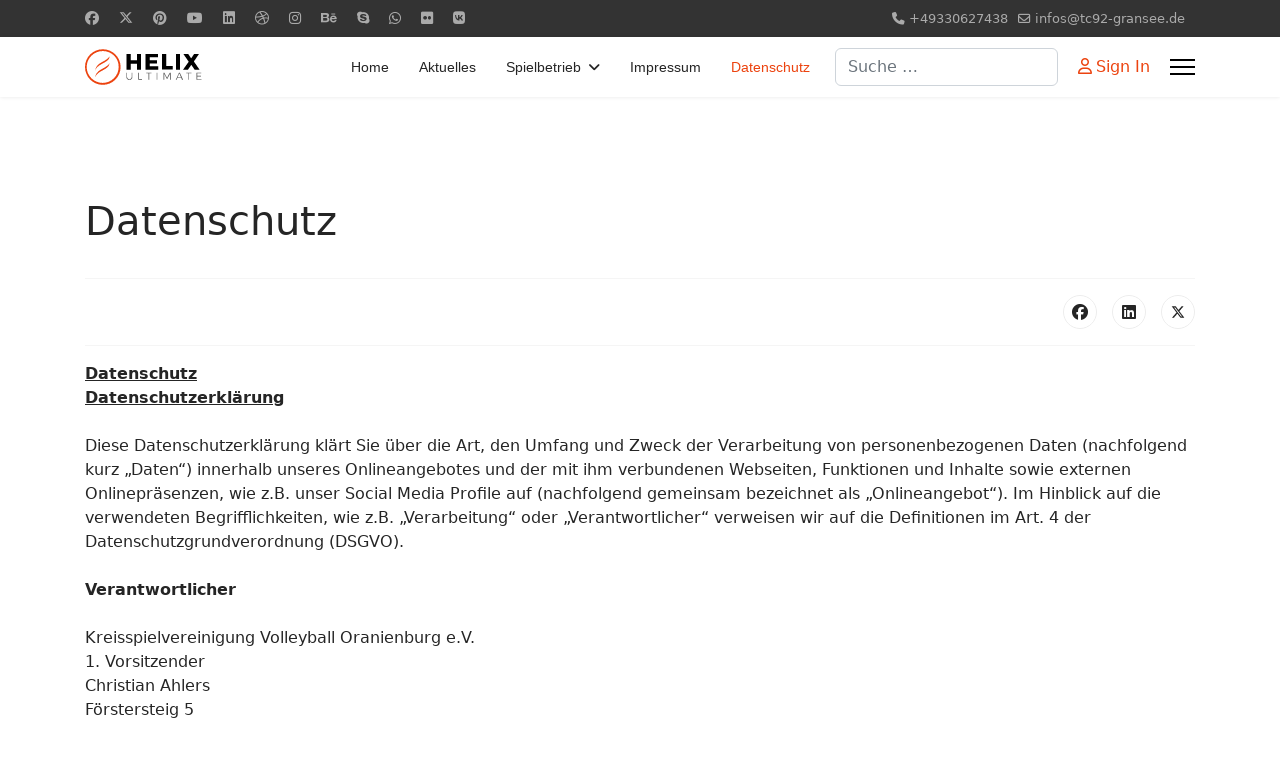

--- FILE ---
content_type: text/html; charset=utf-8
request_url: http://ksv-oberhavel-jugend.de/index.php/datenschutz
body_size: 11079
content:

<!doctype html>
<html lang="de-de" dir="ltr">
	<head>
		
		<meta name="viewport" content="width=device-width, initial-scale=1, shrink-to-fit=no">
		<meta charset="utf-8">
	<meta name="author" content="Super User">
	<meta name="description" content="f unf E">
	<meta name="generator" content="Joomla! - Open Source Content Management">
	<title>KSV Oberhavel Jugend – Datenschutz-KSV</title>
	<link href="/templates/shaper_helixultimate/images/favicon.ico" rel="icon" type="image/vnd.microsoft.icon">
	<link href="http://ksv-oberhavel-jugend.de/index.php/component/finder/search?format=opensearch&amp;Itemid=101" rel="search" title="OpenSearch KSV Oberhavel Jugend" type="application/opensearchdescription+xml">
<link href="/media/vendor/awesomplete/css/awesomplete.css?1.1.7" rel="stylesheet">
	<link href="/media/vendor/joomla-custom-elements/css/joomla-alert.min.css?0.4.1" rel="stylesheet">
	<link href="/templates/shaper_helixultimate/css/bootstrap.min.css" rel="stylesheet">
	<link href="/plugins/system/helixultimate/assets/css/system-j4.min.css" rel="stylesheet">
	<link href="/media/system/css/joomla-fontawesome.min.css?5da590" rel="stylesheet">
	<link href="/templates/shaper_helixultimate/css/template.css" rel="stylesheet">
	<link href="/templates/shaper_helixultimate/css/presets/preset2.css" rel="stylesheet">
	<style>.sp-megamenu-parent > li > a, .sp-megamenu-parent > li > span, .sp-megamenu-parent .sp-dropdown li.sp-menu-item > a{font-family: 'Arial', sans-serif;text-decoration: none;}
</style>
	<style>.menu.nav-pills > li > a, .menu.nav-pills > li > span, .menu.nav-pills .sp-dropdown li.sp-menu-item > a{font-family: 'Arial', sans-serif;text-decoration: none;}
</style>
	<style>.logo-image {height:36px;}.logo-image-phone {height:36px;}</style>
	<style>@media(max-width: 992px) {.logo-image {height: 36px;}.logo-image-phone {height: 36px;}}</style>
	<style>@media(max-width: 576px) {.logo-image {height: 36px;}.logo-image-phone {height: 36px;}}</style>
<script src="/media/vendor/jquery/js/jquery.min.js?3.7.1"></script>
	<script src="/media/legacy/js/jquery-noconflict.min.js?504da4"></script>
	<script type="application/json" class="joomla-script-options new">{"data":{"breakpoints":{"tablet":991,"mobile":480},"header":{"stickyOffset":"100"}},"joomla.jtext":{"MOD_FINDER_SEARCH_VALUE":"Suche &hellip;","COM_FINDER_SEARCH_FORM_LIST_LABEL":"Search Results","JLIB_JS_AJAX_ERROR_OTHER":"Beim Abrufen von JSON-Daten wurde ein HTTP-Statuscode %s zurückgegeben.","JLIB_JS_AJAX_ERROR_PARSE":"Ein Parsing-Fehler trat bei der Verarbeitung der folgenden JSON-Daten auf:<br><code style='color:inherit;white-space:pre-wrap;padding:0;margin:0;border:0;background:inherit;'>%s<\/code>","ERROR":"Fehler","MESSAGE":"Nachricht","NOTICE":"Hinweis","WARNING":"Warnung","JCLOSE":"Schließen","JOK":"OK","JOPEN":"Öffnen"},"finder-search":{"url":"\/index.php\/component\/finder\/?task=suggestions.suggest&format=json&tmpl=component&Itemid=101"},"system.paths":{"root":"","rootFull":"http:\/\/ksv-oberhavel-jugend.de\/","base":"","baseFull":"http:\/\/ksv-oberhavel-jugend.de\/"},"csrf.token":"1fa64a5bcd3ecec14b7598c30536d9da","plg_system_schedulerunner":{"interval":300}}</script>
	<script src="/media/system/js/core.min.js?a3d8f8"></script>
	<script src="/media/vendor/bootstrap/js/alert.min.js?5.3.8" type="module"></script>
	<script src="/media/vendor/bootstrap/js/button.min.js?5.3.8" type="module"></script>
	<script src="/media/vendor/bootstrap/js/carousel.min.js?5.3.8" type="module"></script>
	<script src="/media/vendor/bootstrap/js/collapse.min.js?5.3.8" type="module"></script>
	<script src="/media/vendor/bootstrap/js/dropdown.min.js?5.3.8" type="module"></script>
	<script src="/media/vendor/bootstrap/js/modal.min.js?5.3.8" type="module"></script>
	<script src="/media/vendor/bootstrap/js/offcanvas.min.js?5.3.8" type="module"></script>
	<script src="/media/vendor/bootstrap/js/popover.min.js?5.3.8" type="module"></script>
	<script src="/media/vendor/bootstrap/js/scrollspy.min.js?5.3.8" type="module"></script>
	<script src="/media/vendor/bootstrap/js/tab.min.js?5.3.8" type="module"></script>
	<script src="/media/vendor/bootstrap/js/toast.min.js?5.3.8" type="module"></script>
	<script src="/media/system/js/showon.min.js?e51227" type="module"></script>
	<script src="/media/vendor/awesomplete/js/awesomplete.min.js?1.1.7" defer></script>
	<script src="/media/com_finder/js/finder.min.js?755761" type="module"></script>
	<script src="/media/mod_menu/js/menu.min.js?5da590" type="module"></script>
	<script src="/media/system/js/messages.min.js?9a4811" type="module"></script>
	<script src="/media/plg_system_schedulerunner/js/run-schedule.min.js?229d3b" type="module"></script>
	<script src="/templates/shaper_helixultimate/js/main.js"></script>
	<script type="application/ld+json">{"@context":"https://schema.org","@graph":[{"@type":"Organization","@id":"http://ksv-oberhavel-jugend.de/#/schema/Organization/base","name":"KSV Oberhavel Jugend","url":"http://ksv-oberhavel-jugend.de/"},{"@type":"WebSite","@id":"http://ksv-oberhavel-jugend.de/#/schema/WebSite/base","url":"http://ksv-oberhavel-jugend.de/","name":"KSV Oberhavel Jugend","publisher":{"@id":"http://ksv-oberhavel-jugend.de/#/schema/Organization/base"}},{"@type":"WebPage","@id":"http://ksv-oberhavel-jugend.de/#/schema/WebPage/base","url":"http://ksv-oberhavel-jugend.de/index.php/datenschutz","name":"KSV Oberhavel Jugend – Datenschutz-KSV","description":"f unf E","isPartOf":{"@id":"http://ksv-oberhavel-jugend.de/#/schema/WebSite/base"},"about":{"@id":"http://ksv-oberhavel-jugend.de/#/schema/Organization/base"},"inLanguage":"de-DE"},{"@type":"Article","@id":"http://ksv-oberhavel-jugend.de/#/schema/com_content/article/18","name":"Datenschutz-KSV","headline":"Datenschutz-KSV","inLanguage":"de-DE","isPartOf":{"@id":"http://ksv-oberhavel-jugend.de/#/schema/WebPage/base"}}]}</script>
	<script>template="shaper_helixultimate";</script>
			</head>
	<body class="site helix-ultimate hu com_content com-content view-article layout-default task-none itemid-110 de-de ltr sticky-header layout-fluid offcanvas-init offcanvs-position-right">

		
		
		<div class="body-wrapper">
			<div class="body-innerwrapper">
				
	<div class="sticky-header-placeholder"></div>

<div id="sp-top-bar">
	<div class="container">
		<div class="container-inner">
			<div class="row">
				<div id="sp-top1" class="col-lg-6">
					<div class="sp-column text-center text-lg-start">
													<ul class="social-icons"><li class="social-icon-facebook"><a target="_blank" rel="noopener noreferrer" href="#" aria-label="Facebook"><span class="fab fa-facebook" aria-hidden="true"></span></a></li><li class="social-icon-twitter"><a target="_blank" rel="noopener noreferrer" href="#" aria-label="Twitter"><svg xmlns="http://www.w3.org/2000/svg" viewBox="0 0 512 512" fill="currentColor" style="width: 13.56px;position: relative;top: -1.5px;"><path d="M389.2 48h70.6L305.6 224.2 487 464H345L233.7 318.6 106.5 464H35.8L200.7 275.5 26.8 48H172.4L272.9 180.9 389.2 48zM364.4 421.8h39.1L151.1 88h-42L364.4 421.8z"/></svg></a></li><li class="social-icon-pinterest"><a target="_blank" rel="noopener noreferrer" href="#" aria-label="Pinterest"><span class="fab fa-pinterest" aria-hidden="true"></span></a></li><li class="social-icon-youtube"><a target="_blank" rel="noopener noreferrer" href="#" aria-label="Youtube"><span class="fab fa-youtube" aria-hidden="true"></span></a></li><li class="social-icon-linkedin"><a target="_blank" rel="noopener noreferrer" href="#" aria-label="Linkedin"><span class="fab fa-linkedin" aria-hidden="true"></span></a></li><li class="social-icon-dribbble"><a target="_blank" rel="noopener noreferrer" href="#" aria-label="Dribbble"><span class="fab fa-dribbble" aria-hidden="true"></span></a></li><li class="social-icon-instagram"><a target="_blank" rel="noopener noreferrer" href="#" aria-label="Instagram"><span class="fab fa-instagram" aria-hidden="true"></span></a></li><li class="social-icon-behance"><a target="_blank" rel="noopener noreferrer" href="#" aria-label="Behance"><span class="fab fa-behance" aria-hidden="true"></span></a></li><li class="social-icon-skype"><a target="_blank" rel="noopener noreferrer" href="skype:pq.softs?chat" aria-label="Skype"><span class="fab fa-skype" aria-hidden="true"></span></a></li><li class="social-icon-whatsapp"><a target="_blank" rel="noopener noreferrer" href="https://wa.me/#?text=Hi" aria-label="Whatsapp"><span class="fab fa-whatsapp" aria-hidden="true"></span></a></li><li class="social-icon-flickr"><a target="_blank" rel="noopener noreferrer" href="#" aria-label="Flickr"><span class="fab fa-flickr" aria-hidden="true"></span></a></li><li class="social-icon-vk"><a target="_blank" rel="noopener noreferrer" href="#" aria-label="Vk"><span class="fab fa-vk" aria-hidden="true"></span></a></li></ul>						
												
					</div>
				</div>

				<div id="sp-top2" class="col-lg-6">
					<div class="sp-column text-center text-lg-end">
						
													<ul class="sp-contact-info"><li class="sp-contact-phone"><span class="fas fa-phone" aria-hidden="true"></span> <a href="tel:+49330627438">+49330627438</a></li><li class="sp-contact-email"><span class="far fa-envelope" aria-hidden="true"></span> <a href="mailto:infos@tc92-gransee.de">infos@tc92-gransee.de</a></li></ul>												
					</div>
				</div>
			</div>
		</div>
	</div>
</div>

<header id="sp-header">
	<div class="container">
		<div class="container-inner">
			<div class="row align-items-center">

				<!-- Left toggler if left/offcanvas -->
				
				<!-- Logo -->
				<div id="sp-logo" class="col-auto">
					<div class="sp-column">
						<div class="logo"><a href="/"><img class="logo-image" src="http://ksv-oberhavel-jugend.de/templates/shaper_helixultimate/images/presets/preset2/logo.svg" alt="KSV Oberhavel Jugend" /></a></div>						
					</div>
				</div>

				<!-- Menu -->
				<div id="sp-menu" class="col-auto flex-auto">
					<div class="sp-column d-flex justify-content-end align-items-center">
						<nav class="sp-megamenu-wrapper d-flex" role="navigation" aria-label="navigation"><ul class="sp-megamenu-parent menu-animation-fade-up d-none d-lg-block"><li class="sp-menu-item"><a   href="/index.php"  >Home</a></li><li class="sp-menu-item"><a   href="/index.php/aktuelles"  >Aktuelles</a></li><li class="sp-menu-item sp-has-child"><a   href="/index.php/spielbetrieb"  >Spielbetrieb</a><div class="sp-dropdown sp-dropdown-main sp-menu-right" style="width: 240px;"><div class="sp-dropdown-inner"><ul class="sp-dropdown-items"><li class="sp-menu-item"><a   href="/index.php/spielbetrieb/damen40"  >U 12</a></li><li class="sp-menu-item"><a   href="/index.php/spielbetrieb/herren-40-i"  >U 13</a></li><li class="sp-menu-item"><a   href="/index.php/spielbetrieb/herren-40-ii"  >U 14</a></li><li class="sp-menu-item"><a   href="/index.php/spielbetrieb/u-16"  >U 16</a></li><li class="sp-menu-item"><a   href="/index.php/spielbetrieb/u-18"  >U 18</a></li><li class="sp-menu-item"><a   href="/index.php/spielbetrieb/infos-zum-spielbetrieb"  >Infos zum Spielbetrieb</a></li></ul></div></div></li><li class="sp-menu-item"><a   href="/index.php/impressum"  >Impressum</a></li><li class="sp-menu-item current-item active"><a aria-current="page"  href="/index.php/datenschutz"  >Datenschutz</a></li></ul></nav>						

						<!-- Related Modules -->
						<div class="d-none d-lg-flex header-modules align-items-center">
															<div class="sp-module "><div class="sp-module-content">
<form class="mod-finder js-finder-searchform form-search" action="/index.php/component/finder/search?Itemid=101" method="get" role="search">
    <label for="mod-finder-searchword-header" class="visually-hidden finder">Suchen</label><input type="text" name="q" id="mod-finder-searchword-header" class="js-finder-search-query form-control" value="" placeholder="Suche &hellip;">
            <input type="hidden" name="Itemid" value="101"></form>
</div></div>							
															<div class="sp-module">
<a class="sp-sign-in" href="/index.php/component/users/login?Itemid=101" ><span class="far fa-user me-1" aria-hidden="true"></span><span class="signin-text d-none d-lg-inline-block">Sign In</span></a>
</div>													</div>

						<!-- Right toggler  -->
													
  <a id="offcanvas-toggler"
     class="offcanvas-toggler-secondary offcanvas-toggler-right d-flex align-items-center"
     href="#"
     aria-label="Menu"
     title="Menu">
     <div class="burger-icon"><span></span><span></span><span></span></div>
  </a>											</div>
				</div>
			</div>
		</div>
	</div>
</header>
				<main id="sp-main">
					
<section id="sp-section-1" >

				
	
<div class="row">
	<div id="sp-title" class="col-lg-12 "><div class="sp-column "></div></div></div>
				
	</section>

<section id="sp-main-body" >

										<div class="container">
					<div class="container-inner">
						
	
<div class="row">
	
<div id="sp-component" class="col-lg-12 ">
	<div class="sp-column ">
		<div id="system-message-container" aria-live="polite"></div>


		
		<div class="article-details " itemscope itemtype="https://schema.org/Article">
    <meta itemprop="inLanguage" content="de-DE">

            <div class="page-header">
            <h1>Datenschutz</h1>
        </div>
            
    
    
    
    
    <div class="article-can-edit d-flex flex-wrap justify-content-between">
                
            </div>

    
        
                
    
        
        
                    <div class="article-ratings-social-share d-flex justify-content-end">
                <div class="me-auto align-self-center">
                                    </div>
                <div class="social-share-block">
                    <div class="article-social-share">
	<div class="social-share-icon">
		<ul>
											<li>
					<a class="facebook" onClick="window.open('https://www.facebook.com/sharer.php?u=http://ksv-oberhavel-jugend.de/index.php/datenschutz','Facebook','width=600,height=300,left='+(screen.availWidth/2-300)+',top='+(screen.availHeight/2-150)+''); return false;" href="https://www.facebook.com/sharer.php?u=http://ksv-oberhavel-jugend.de/index.php/datenschutz" title="Facebook">
						<span class="fab fa-facebook" aria-hidden="true"></span>
					</a>
				</li>
																																<li>
						<a class="linkedin" title="LinkedIn" onClick="window.open('https://www.linkedin.com/shareArticle?mini=true&url=http://ksv-oberhavel-jugend.de/index.php/datenschutz','Linkedin','width=585,height=666,left='+(screen.availWidth/2-292)+',top='+(screen.availHeight/2-333)+''); return false;" href="https://www.linkedin.com/shareArticle?mini=true&url=http://ksv-oberhavel-jugend.de/index.php/datenschutz" >
							<span class="fab fa-linkedin" aria-hidden="true"></span>
						</a>
					</li>
																			<li>
					<a class="twitter" title="X (formerly Twitter)" onClick="window.open('https://twitter.com/share?url=http://ksv-oberhavel-jugend.de/index.php/datenschutz&amp;text=Datenschutz-KSV','Twitter share','width=600,height=300,left='+(screen.availWidth/2-300)+',top='+(screen.availHeight/2-150)+''); return false;" href="https://twitter.com/share?url=http://ksv-oberhavel-jugend.de/index.php/datenschutz&amp;text=Datenschutz-KSV">
					<svg xmlns="http://www.w3.org/2000/svg" viewBox="0 0 512 512" fill="currentColor" style="width: 13.56px;position: relative;top: -1.5px;"><path d="M389.2 48h70.6L305.6 224.2 487 464H345L233.7 318.6 106.5 464H35.8L200.7 275.5 26.8 48H172.4L272.9 180.9 389.2 48zM364.4 421.8h39.1L151.1 88h-42L364.4 421.8z"/></svg>
					</a>
				</li>
														</ul>
		</div>
	</div>
                </div>
            </div>
        
        <div itemprop="articleBody">
            <div id="D0">
<div id="D0m"><u><b>Datenschutz</b></u></div>
</div>
<div id="D2">
<div id="D2m"><u><b>Datenschutzerklärung</b></u><br /><br />Diese Datenschutzerklärung klärt Sie über die Art, den Umfang und Zweck der Verarbeitung von personenbezogenen Daten (nachfolgend kurz „Daten“) innerhalb unseres Onlineangebotes und der mit ihm verbundenen Webseiten, Funktionen und Inhalte sowie externen Onlinepräsenzen, wie z.B. unser Social Media Profile auf (nachfolgend gemeinsam bezeichnet als „Onlineangebot“). Im Hinblick auf die verwendeten Begrifflichkeiten, wie z.B. „Verarbeitung“ oder „Verantwortlicher“ verweisen wir auf die Definitionen im Art. 4 der Datenschutzgrundverordnung (DSGVO).<br /><br /><b>Verantwortlicher</b><br /><br />Kreisspielvereinigung Volleyball Oranienburg e.V.<br />1. Vorsitzender<br />Christian Ahlers<br />Förstersteig 5<br />16348 Wandlitz/OT Basdorf<br />Deutschland<br />E-Mail:ksv-oberhavel&lt;at&gt;web.de<br /><br /><br /><b>Arten der verarbeiteten Daten:</b><br /><br />- Bestandsdaten (z.B., Namen, Adressen).<br />- Kontaktdaten (z.B., E-Mail, Telefonnummern).<br />- Inhaltsdaten (z.B., Texteingaben, Fotografien, Videos).<br />- Nutzungsdaten (z.B., besuchte Webseiten, Interesse an Inhalten, Zugriffszeiten).<br />- Meta-/Kommunikationsdaten (z.B., Geräte-Informationen, IP-Adressen).<br /><br /><b>Kategorien betroffener Personen</b><br /><br />Besucher und Nutzer des Onlineangebotes (Nachfolgend bezeichnen wir die betroffenen Personen zusammenfassend auch als „Nutzer“).<br /><br /><b>Zweck der Verarbeitung</b><br /><br />- Zurverfügungstellung des Onlineangebotes, seiner Funktionen und Inhalte.<br />- Beantwortung von Kontaktanfragen und Kommunikation mit Nutzern.<br />- Sicherheitsmaßnahmen.<br />- Reichweitenmessung/Marketing<br /><br /><b>Verwendete Begrifflichkeiten</b><br /><br />„Personenbezogene Daten“ sind alle Informationen, die sich auf eine identifizierte oder identifizierbare natürliche Person (im Folgenden „betroffene Person“) beziehen; als identifizierbar wird eine natürliche Person angesehen, die direkt oder indirekt, insbesondere mittels Zuordnung zu einer Kennung wie einem Namen, zu einer Kennnummer, zu Standortdaten, zu einer Online-Kennung (z.B. Cookie) oder zu einem oder mehreren besonderen Merkmalen identifiziert werden kann, die Ausdruck der physischen, physiologischen, genetischen, psychischen, wirtschaftlichen, kulturellen oder sozialen Identität dieser natürlichen Person sind.<br /><br />„Verarbeitung“ ist jeder mit oder ohne Hilfe automatisierter Verfahren ausgeführte Vorgang oder jede solche Vorgangsreihe im Zusammenhang mit personenbezogenen Daten. Der Begriff reicht weit und umfasst praktisch jeden Umgang mit Daten.<br /><br />„Pseudonymisierung“ die Verarbeitung personenbezogener Daten in einer Weise, dass die personenbezogenen Daten ohne Hinzuziehung zusätzlicher Informationen nicht mehr einer spezifischen betroffenen Person zugeordnet werden können, sofern diese zusätzlichen Informationen gesondert aufbewahrt werden und technischen und organisatorischen Maßnahmen unterliegen, die gewährleisten, dass die personenbezogenen Daten nicht einer identifizierten oder identifizierbaren natürlichen Person zugewiesen werden.<br /><br />„Profiling“ jede Art der automatisierten Verarbeitung personenbezogener Daten, die darin besteht, dass diese personenbezogenen Daten verwendet werden, um bestimmte persönliche Aspekte, die sich auf eine natürliche Person beziehen, zu bewerten, insbesondere um Aspekte bezüglich Arbeitsleistung, wirtschaftliche Lage, Gesundheit, persönliche Vorlieben, Interessen, Zuverlässigkeit, Verhalten, Aufenthaltsort oder Ortswechsel dieser natürlichen Person zu analysieren oder vorherzusagen.<br /><br />Als „Verantwortlicher“ wird die natürliche oder juristische Person, Behörde, Einrichtung oder andere Stelle, die allein oder gemeinsam mit anderen über die Zwecke und Mittel der Verarbeitung von personenbezogenen Daten entscheidet, bezeichnet.<br /><br />„Auftragsverarbeiter“ eine natürliche oder juristische Person, Behörde, Einrichtung oder andere Stelle, die personenbezogene Daten im Auftrag des Verantwortlichen verarbeitet.<br /><br /><b>Maßgebliche Rechtsgrundlagen</b><br /><br />Nach Maßgabe des Art. 13 DSGVO teilen wir Ihnen die Rechtsgrundlagen unserer Datenverarbeitungen mit. Sofern die Rechtsgrundlage in der Datenschutzerklärung nicht genannt wird, gilt Folgendes: Die Rechtsgrundlage für die Einholung von Einwilligungen ist Art. 6 Abs. 1 lit. a und Art. 7 DSGVO, die Rechtsgrundlage für die Verarbeitung zur Erfüllung unserer Leistungen und Durchführung vertraglicher Maßnahmen sowie Beantwortung von Anfragen ist Art. 6 Abs. 1 lit. b DSGVO, die Rechtsgrundlage für die Verarbeitung zur Erfüllung unserer rechtlichen Verpflichtungen ist Art. 6 Abs. 1 lit. c DSGVO, und die Rechtsgrundlage für die Verarbeitung zur Wahrung unserer berechtigten Interessen ist Art. 6 Abs. 1 lit. f DSGVO. Für den Fall, dass lebenswichtige Interessen der betroffenen Person oder einer anderen natürlichen Person eine Verarbeitung personenbezogener Daten erforderlich machen, dient Art. 6 Abs. 1 lit. d DSGVO als Rechtsgrundlage.<br /><br /><b>Sicherheitsmaßnahmen</b><br /><br />Wir treffen nach Maßgabe des Art. 32 DSGVO unter Berücksichtigung des Stands der Technik, der Implementierungskosten und der Art, des Umfangs, der Umstände und der Zwecke der Verarbeitung sowie der unterschiedlichen Eintrittswahrscheinlichkeit und Schwere des Risikos für die Rechte und Freiheiten natürlicher Personen, geeignete technische und organisatorische Maßnahmen, um ein dem Risiko angemessenes Schutzniveau zu gewährleisten.<br /><br />Zu den Maßnahmen gehören insbesondere die Sicherung der Vertraulichkeit, Integrität und Verfügbarkeit von Daten durch Kontrolle des physischen Zugangs zu den Daten, als auch des sie betreffenden Zugriffs, der Eingabe, Weitergabe, der Sicherung der Verfügbarkeit und ihrer Trennung. Des Weiteren haben wir Verfahren eingerichtet, die eine Wahrnehmung von Betroffenenrechten, Löschung von Daten und Reaktion auf Gefährdung der Daten gewährleisten. Ferner berücksichtigen wir den Schutz personenbezogener Daten bereits bei der Entwicklung, bzw. Auswahl von Hardware, Software sowie Verfahren, entsprechend dem Prinzip des Datenschutzes durch Technikgestaltung und durch datenschutzfreundliche Voreinstellungen (Art. 25 DSGVO).<br /><br /><b>Zusammenarbeit mit Auftragsverarbeitern und Dritten</b><br /><br />Sofern wir im Rahmen unserer Verarbeitung Daten gegenüber anderen Personen und Unternehmen (Auftragsverarbeitern oder Dritten) offenbaren, sie an diese übermitteln oder ihnen sonst Zugriff auf die Daten gewähren, erfolgt dies nur auf Grundlage einer gesetzlichen Erlaubnis (z.B. wenn eine Übermittlung der Daten an Dritte, wie an Zahlungsdienstleister, gem. Art. 6 Abs. 1 lit. b DSGVO zur Vertragserfüllung erforderlich ist), Sie eingewilligt haben, eine rechtliche Verpflichtung dies vorsieht oder auf Grundlage unserer berechtigten Interessen (z.B. beim Einsatz von Beauftragten, Webhostern, etc.).<br /><br />Sofern wir Dritte mit der Verarbeitung von Daten auf Grundlage eines sog. „Auftragsverarbeitungsvertrages“ beauftragen, geschieht dies auf Grundlage des Art. 28 DSGVO.<b><br /><br />Übermittlungen in Drittländer</b><br /><br />Sofern wir Daten in einem Drittland (d.h. außerhalb der Europäischen Union (EU) oder des Europäischen Wirtschaftsraums (EWR) verarbeiten oder dies im Rahmen der Inanspruchnahme von Diensten Dritter oder Offenlegung, bzw. Übermittlung von Daten an Dritte geschieht, erfolgt dies nur, wenn es zur Erfüllung unserer (vor)vertraglichen Pflichten, auf Grundlage Ihrer Einwilligung, aufgrund einer rechtlichen Verpflichtung oder auf Grundlage unserer berechtigten Interessen geschieht. Vorbehaltlich gesetzlicher oder vertraglicher Erlaubnisse, verarbeiten oder lassen wir die Daten in einem Drittland nur beim Vorliegen der besonderen Voraussetzungen der Art. 44 ff. DSGVO verarbeiten. D.h. die Verarbeitung erfolgt z.B. auf Grundlage besonderer Garantien, wie der offiziell anerkannten Feststellung eines der EU entsprechenden Datenschutzniveaus (z.B. für die USA durch das „Privacy Shield“) oder Beachtung offiziell anerkannter spezieller vertraglicher Verpflichtungen (so genannte „Standardvertragsklauseln“).<br /><br /><b>Rechte der betroffenen Personen</b><br /><br />Sie haben das Recht, eine Bestätigung darüber zu verlangen, ob betreffende Daten verarbeitet werden und auf Auskunft über diese Daten sowie auf weitere Informationen und Kopie der Daten entsprechend Art. 15 DSGVO.<br /><br />Sie haben entsprechend. Art. 16 DSGVO das Recht, die Vervollständigung der Sie betreffenden Daten oder die Berichtigung der Sie betreffenden unrichtigen Daten zu verlangen.<br /><br />Sie haben nach Maßgabe des Art. 17 DSGVO das Recht zu verlangen, dass betreffende Daten unverzüglich gelöscht werden, bzw. alternativ nach Maßgabe des Art. 18 DSGVO eine Einschränkung der Verarbeitung der Daten zu verlangen.<br /><br />Sie haben das Recht zu verlangen, dass die Sie betreffenden Daten, die Sie uns bereitgestellt haben nach Maßgabe des Art. 20 DSGVO zu erhalten und deren Übermittlung an andere Verantwortliche zu fordern.<br /><br />Sie haben ferner gem. Art. 77 DSGVO das Recht, eine Beschwerde bei der zuständigen Aufsichtsbehörde einzureichen.<br /><br /><b>Widerrufsrecht</b><br /><br />Sie haben das Recht, erteilte Einwilligungen gem. Art. 7 Abs. 3 DSGVO mit Wirkung für die Zukunft zu widerrufen<br /><br /><b>Widerspruchsrecht</b><br /><br />Sie können der künftigen Verarbeitung der Sie betreffenden Daten nach Maßgabe des Art. 21 DSGVO jederzeit widersprechen. Der Widerspruch kann insbesondere gegen die Verarbeitung für Zwecke der Direktwerbung erfolgen.<br /><br /><b>Cookies und Widerspruchsrecht bei Direktwerbung</b><br /><br />Als „Cookies“ werden kleine Dateien bezeichnet, die auf Rechnern der Nutzer gespeichert werden. Innerhalb der Cookies können unterschiedliche Angaben gespeichert werden. Ein Cookie dient primär dazu, die Angaben zu einem Nutzer (bzw. dem Gerät auf dem das Cookie gespeichert ist) während oder auch nach seinem Besuch innerhalb eines Onlineangebotes zu speichern. Als temporäre Cookies, bzw. „Session-Cookies“ oder „transiente Cookies“, werden Cookies bezeichnet, die gelöscht werden, nachdem ein Nutzer ein Onlineangebot verlässt und seinen Browser schließt. In einem solchen Cookie kann z.B. der Inhalt eines Warenkorbs in einem Onlineshop oder ein Login-Status gespeichert werden. Als „permanent“ oder „persistent“ werden Cookies bezeichnet, die auch nach dem Schließen des Browsers gespeichert bleiben. So kann z.B. der Login-Status gespeichert werden, wenn die Nutzer diese nach mehreren Tagen aufsuchen. Ebenso können in einem solchen Cookie die Interessen der Nutzer gespeichert werden, die für Reichweitenmessung oder Marketingzwecke verwendet werden. Als „Third-Party-Cookie“ werden Cookies bezeichnet, die von anderen Anbietern als dem Verantwortlichen, der das Onlineangebot betreibt, angeboten werden (andernfalls, wenn es nur dessen Cookies sind spricht man von „First-Party Cookies“).<br /><br />Wir können temporäre und permanente Cookies einsetzen und klären hierüber im Rahmen unserer Datenschutzerklärung auf.<br /><br />Falls die Nutzer nicht möchten, dass Cookies auf ihrem Rechner gespeichert werden, werden sie gebeten die entsprechende Option in den Systemeinstellungen ihres Browsers zu deaktivieren. Gespeicherte Cookies können in den Systemeinstellungen des Browsers gelöscht werden. Der Ausschluss von Cookies kann zu Funktionseinschränkungen dieses Onlineangebotes führen.<br /><br />Ein genereller Widerspruch gegen den Einsatz der zu Zwecken des Onlinemarketing eingesetzten Cookies kann bei einer Vielzahl der Dienste, vor allem im Fall des Trackings, über die US-amerikanische Seite <a href="http://www.aboutads.info/choices/" target="_blank" rel="noopener noreferrer">http://www.aboutads.info/choices/</a> oder die EU-Seite <a href="http://www.youronlinechoices.com" target="_blank" rel="noopener noreferrer">http://www.youronlinechoices.com/</a> erklärt werden. Des Weiteren kann die Speicherung von Cookies mittels deren Abschaltung in den Einstellungen des Browsers erreicht werden. Bitte beachten Sie, dass dann gegebenenfalls nicht alle Funktionen dieses Onlineangebotes genutzt werden können.<br /><br /><b>Löschung von Daten</b><br /><br />Die von uns verarbeiteten Daten werden nach Maßgabe der Art. 17 und 18 DSGVO gelöscht oder in ihrer Verarbeitung eingeschränkt. Sofern nicht im Rahmen dieser Datenschutzerklärung ausdrücklich angegeben, werden die bei uns gespeicherten Daten gelöscht, sobald sie für ihre Zweckbestimmung nicht mehr erforderlich sind und der Löschung keine gesetzlichen Aufbewahrungspflichten entgegenstehen. Sofern die Daten nicht gelöscht werden, weil sie für andere und gesetzlich zulässige Zwecke erforderlich sind, wird deren Verarbeitung eingeschränkt. D.h. die Daten werden gesperrt und nicht für andere Zwecke verarbeitet. Das gilt z.B. für Daten, die aus handels- oder steuerrechtlichen Gründen aufbewahrt werden müssen.<br /><br />Nach gesetzlichen Vorgaben in Deutschland, erfolgt die Aufbewahrung insbesondere für 10 Jahre gemäß §§ 147 Abs. 1 AO, 257 Abs. 1 Nr. 1 und 4, Abs. 4 HGB (Bücher, Aufzeichnungen, Lageberichte, Buchungsbelege, Handelsbücher, für Besteuerung relevanter Unterlagen, etc.) und 6 Jahre gemäß § 257 Abs. 1 Nr. 2 und 3, Abs. 4 HGB (Handelsbriefe).<br /><br />Nach gesetzlichen Vorgaben in Österreich erfolgt die Aufbewahrung insbesondere für 7 J gemäß § 132 Abs. 1 BAO (Buchhaltungsunterlagen, Belege/Rechnungen, Konten, Belege, Geschäftspapiere, Aufstellung der Einnahmen und Ausgaben, etc.), für 22 Jahre im Zusammenhang mit Grundstücken und für 10 Jahre bei Unterlagen im Zusammenhang mit elektronisch erbrachten Leistungen, Telekommunikations-, Rundfunk- und Fernsehleistungen, die an Nichtunternehmer in EU-Mitgliedstaaten erbracht werden und für die der Mini-One-Stop-Shop (MOSS) in Anspruch genommen wird.<br /><br /><b>Erbringung unserer satzungs- und geschäftsgemäßen Leistungen</b><br /><br />Wir verarbeiten die Daten unserer Mitglieder, Unterstützer, Interessenten, Kunden oder sonstiger Personen entsprechend Art. 6 Abs. 1 lit. b. DSGVO, sofern wir ihnen gegenüber vertragliche Leistungen anbieten oder im Rahmen bestehender geschäftlicher Beziehung, z.B. gegenüber Mitgliedern, tätig werden oder selbst Empfänger von Leistungen und Zuwendungen sind. Im Übrigen verarbeiten wir die Daten betroffener Personen gem. Art. 6 Abs. 1 lit. f. DSGVO auf Grundlage unserer berechtigten Interessen, z.B. wenn es sich um administrative Aufgaben oder Öffentlichkeitsarbeit handelt.<br /><br />Die hierbei verarbeiteten Daten, die Art, der Umfang und der Zweck und die Erforderlichkeit ihrer Verarbeitung bestimmen sich nach dem zugrundeliegenden Vertragsverhältnis. Dazu gehören grundsätzlich Bestands- und Stammdaten der Personen (z.B., Name, Adresse, etc.), als auch die Kontaktdaten (z.B., E-Mailadresse, Telefon, etc.), die Vertragsdaten (z.B., in Anspruch genommene Leistungen, mitgeteilte Inhalte und Informationen, Namen von Kontaktpersonen) und sofern wir zahlungspflichtige Leistungen oder Produkte anbieten, Zahlungsdaten (z.B., Bankverbindung, Zahlungshistorie, etc.).<br /><br />Wir löschen Daten, die zur Erbringung unserer satzungs- und geschäftsmäßigen Zwecke nicht mehr erforderlich sind. Dies bestimmt sich entsprechend der jeweiligen Aufgaben und vertraglichen Beziehungen. Im Fall geschäftlicher Verarbeitung bewahren wir die Daten so lange auf, wie sie zur Geschäftsabwicklung, als auch im Hinblick auf etwaige Gewährleistungs- oder Haftungspflichten relevant sein können. Die Erforderlichkeit der Aufbewahrung der Daten wird alle drei Jahre überprüft; im Übrigen gelten die gesetzlichen Aufbewahrungspflichten.<br /><br /><b>Hosting und E-Mail-Versand</b><br /><br />Die von uns in Anspruch genommenen Hosting-Leistungen dienen der Zurverfügungstellung der folgenden Leistungen: Infrastruktur- und Plattformdienstleistungen, Rechenkapazität, Speicherplatz und Datenbankdienste, E-Mail-Versand, Sicherheitsleistungen sowie technische Wartungsleistungen, die wir zum Zwecke des Betriebs dieses Onlineangebotes einsetzen.<br /><br />Hierbei verarbeiten wir, bzw. unser Hostinganbieter Bestandsdaten, Kontaktdaten, Inhaltsdaten, Vertragsdaten, Nutzungsdaten, Meta- und Kommunikationsdaten von Kunden, Interessenten und Besuchern dieses Onlineangebotes auf Grundlage unserer berechtigten Interessen an einer effizienten und sicheren Zurverfügungstellung dieses Onlineangebotes gem. Art. 6 Abs. 1 lit. f DSGVO i.V.m. Art. 28 DSGVO (Abschluss Auftragsverarbeitungsvertrag).<br /><br /><b>Erhebung von Zugriffsdaten und Logfiles</b><br /><br />Wir, bzw. unser Hostinganbieter, erhebt auf Grundlage unserer berechtigten Interessen im Sinne des Art. 6 Abs. 1 lit. f. DSGVO Daten über jeden Zugriff auf den Server, auf dem sich dieser Dienst befindet (sogenannte Serverlogfiles). Zu den Zugriffsdaten gehören Name der abgerufenen Webseite, Datei, Datum und Uhrzeit des Abrufs, übertragene Datenmenge, Meldung über erfolgreichen Abruf, Browsertyp nebst Version, das Betriebssystem des Nutzers, Referrer URL (die zuvor besuchte Seite), IP-Adresse und der anfragende Provider.<br /><br />Logfile-Informationen werden aus Sicherheitsgründen (z.B. zur Aufklärung von Missbrauchs- oder Betrugshandlungen) für die Dauer von maximal 7 Tagen gespeichert und danach gelöscht. Daten, deren weitere Aufbewahrung zu Beweiszwecken erforderlich ist, sind bis zur endgültigen Klärung des jeweiligen Vorfalls von der Löschung ausgenommen.<br /><br />"Vom Websiteinhaber angepasst"<br /><br /><a href="https://datenschutz-generator.de" target="_blank" rel="noopener noreferrer">Erstellt mit Datenschutz-Generator.de von RA Dr. Thomas Schwenke</a></div>
</div>        </div>

        
        
        
    

        
    

   
                </div>



			</div>
</div>
</div>
											</div>
				</div>
						
	</section>

<footer id="sp-footer" >

						<div class="container">
				<div class="container-inner">
			
	
<div class="row">
	<div id="sp-footer1" class="col-lg-12 "><div class="sp-column "></div></div></div>
							</div>
			</div>
			
	</footer>
				</main>
			</div>
		</div>

		<!-- Off Canvas Menu -->
		<div class="offcanvas-overlay"></div>
		<!-- Rendering the offcanvas style -->
		<!-- If canvas style selected then render the style -->
		<!-- otherwise (for old templates) attach the offcanvas module position -->
					<div class="offcanvas-menu left-1 offcanvas-arrow-right" tabindex="-1" inert>
	<div class="d-flex align-items-center justify-content-between p-3 pt-4">
				<a href="#" class="close-offcanvas" role="button" aria-label="Close Off-canvas">
			<div class="burger-icon" aria-hidden="true">
				<span></span>
				<span></span>
				<span></span>
			</div>
		</a>
	</div>
	
	<div class="offcanvas-inner">
		<div class="d-flex header-modules mb-3">
			
					</div>
		
					<div class="sp-module "><div class="sp-module-content"><ul class="mod-menu mod-list menu nav-pills">
<li class="item-101 default"><a href="/index.php" >Home</a></li><li class="item-102"><a href="/index.php/aktuelles" >Aktuelles</a></li><li class="item-103 menu-deeper menu-parent"><a href="/index.php/spielbetrieb" >Spielbetrieb<span class="menu-toggler"></span></a><ul class="mod-menu__sub list-unstyled small menu-child"><li class="item-111"><a href="/index.php/spielbetrieb/damen40" >U 12</a></li><li class="item-112"><a href="/index.php/spielbetrieb/herren-40-i" >U 13</a></li><li class="item-113"><a href="/index.php/spielbetrieb/herren-40-ii" >U 14</a></li><li class="item-135"><a href="/index.php/spielbetrieb/u-16" >U 16</a></li><li class="item-136"><a href="/index.php/spielbetrieb/u-18" >U 18</a></li><li class="item-137"><a href="/index.php/spielbetrieb/infos-zum-spielbetrieb" >Infos zum Spielbetrieb</a></li></ul></li><li class="item-109"><a href="/index.php/impressum" >Impressum</a></li><li class="item-110 current active"><a href="/index.php/datenschutz" aria-current="page">Datenschutz</a></li></ul>
</div></div>		
		
		
		
					
				
		<!-- custom module position -->
		
	</div>
</div>				

		
		

		<!-- Go to top -->
					<a href="#" class="sp-scroll-up" aria-label="Scroll to top"><span class="fas fa-angle-up" aria-hidden="true"></span></a>
					</body>
</html>